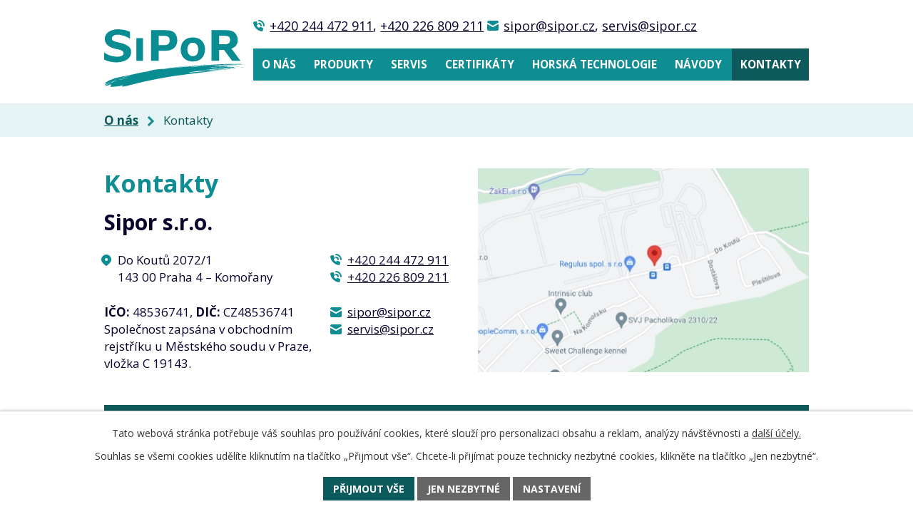

--- FILE ---
content_type: text/html; charset=utf-8
request_url: https://www.sipor.cz/kontakt
body_size: 11527
content:
<!DOCTYPE html>
<html lang="cs" data-lang-system="cs">
	<head>



		<!--[if IE]><meta http-equiv="X-UA-Compatible" content="IE=EDGE"><![endif]-->
			<meta name="viewport" content="width=device-width, initial-scale=1, user-scalable=yes">
			<meta http-equiv="content-type" content="text/html; charset=utf-8" />
			<meta name="robots" content="index,follow" />
			<meta name="author" content="Antee s.r.o." />
			<meta name="description" content="Již přes 30 let se zaměřujeme na automatizaci, dodávky a servis frekvenčních měničů Siemens. Přečtěte si více o naší specializaci." />
			<meta name="keywords" content="servis frekvenčních měničů" />
			<meta name="google-site-verification" content="FwMdIegfH3tjrk00WrPL-F4kTyoLmPK2g5XaIUAn0hA" />
			<meta name="viewport" content="width=device-width, initial-scale=1, user-scalable=yes" />
<title>Kontakty | Sipor</title>

		<link rel="stylesheet" type="text/css" href="https://cdn.antee.cz/jqueryui/1.8.20/css/smoothness/jquery-ui-1.8.20.custom.css?v=2" integrity="sha384-969tZdZyQm28oZBJc3HnOkX55bRgehf7P93uV7yHLjvpg/EMn7cdRjNDiJ3kYzs4" crossorigin="anonymous" />
		<link rel="stylesheet" type="text/css" href="/style.php?nid=RVFXSUU=&amp;ver=1690383755" />
		<link rel="stylesheet" type="text/css" href="/css/libs.css?ver=1685025059" />
		<link rel="stylesheet" type="text/css" href="https://cdn.antee.cz/genericons/genericons/genericons.css?v=2" integrity="sha384-DVVni0eBddR2RAn0f3ykZjyh97AUIRF+05QPwYfLtPTLQu3B+ocaZm/JigaX0VKc" crossorigin="anonymous" />

		<script src="/js/jquery/jquery-3.0.0.min.js" ></script>
		<script src="/js/jquery/jquery-migrate-3.1.0.min.js" ></script>
		<script src="/js/jquery/jquery-ui.min.js" ></script>
		<script src="/js/jquery/jquery.ui.touch-punch.min.js" ></script>
		<script src="/js/libs.min.js?ver=1685025059" ></script>
		<script src="/js/ipo.min.js?ver=1685025035" ></script>
			<script src="/js/locales/cs.js?ver=1685013959" ></script>

			<script src='https://www.google.com/recaptcha/api.js?hl=cs&render=explicit' ></script>

		<link href="/hlavni-stranka-animace?action=atom" type="application/atom+xml" rel="alternate" title="Hlavní stránka - animace">
<meta name="format-detection" content="telephone=no">
<link rel="preconnect" href="https://fonts.googleapis.com">
<link rel="preconnect" href="https://fonts.gstatic.com" crossorigin>
<link href="https://fonts.googleapis.com/css2?family=Open+Sans:wght@400..700&amp;display=fallback" rel="stylesheet">
<link href="/image.php?nid=13753&amp;oid=10205099&amp;width=32" rel="icon" type="image/png">
<link rel="shortcut icon" href="/image.php?nid=13753&amp;oid=10205099&amp;width=32">





<script>
//google translate
$.getScript('//translate.google.com/translate_a/element.js?cb=googleTranslateElementInit');
function googleTranslateElementInit() {
new google.translate.TranslateElement({
pageLanguage: 'cs',
includedLanguages: 'cs,en',
gaTrack: true,
layout: google.translate.TranslateElement.InlineLayout.SIMPLE
}, 'google_translate_element');
}
//zjištění počet položek submenu
ipo.api.live('#ipotopmenuwrapper ul.topmenulevel2', function(el) {
$(el).find("> li").each(function( index, es ) {
if(index == 9)
{
$(el).addClass("two-column");
}
});
});
//označení položek, které mají submenu
ipo.api.live('#ipotopmenu ul.topmenulevel1 li.topmenuitem1', function(el) {
var submenu = $(el).find("ul.topmenulevel2");
if (window.innerWidth <= 1024)
{
if (submenu.length)
{
$(el).addClass("hasSubmenu");
$(el).find("> a").after("<span class='open-submenu' />");
}
}
});
//wrapnutí spanu do poležek první úrovně
ipo.api.live('#ipotopmenu ul.topmenulevel1 li.topmenuitem1 > a', function(el) {
if (window.innerWidth <= 1024)
{
$(el).wrapInner("<span>");
}
});
//rozbaleni menu
$(function() {
if (window.innerWidth <= 1024)
{
$(".topmenulevel1 > li.hasSubmenu").each(function( index, es ) {
if( $(es).hasClass("active") )
{
$(".topmenulevel1 > li.hasSubmenu.active ul.topmenulevel2").css("display","block");
$(".topmenulevel1 > li.hasSubmenu.active .open-submenu").addClass("see-more");
}
$(es).find(".open-submenu").click(function(e) {
if( $(es).hasClass("active") && $(this).hasClass("see-more") )
{
$(this).removeClass("see-more");
$(es).find("ul.topmenulevel2").css("display","none");
}
else{
$(this).toggleClass("see-more");
if($(this).hasClass("see-more")) {
$("ul.topmenulevel2").css("display","none");
$(this).next("ul.topmenulevel2").css("display","block");
$(".topmenulevel1 > li > a").removeClass("see-more");
$(this).addClass("see-more");
} else {
$(this).removeClass("see-more");
$(this).next("ul.topmenulevel2").css("display","none");
}
}
});
});
}
});
ipo.api.live("body", function(el){
//přesun patičky
$(el).find("#ipocopyright").insertAfter("#ipocontainer");
});
</script>
<script>
ipo.api.live('.js-accordion', function(el) {
$(el).accordion({
heightStyle: "content",
collapsible: true,
active: false,
navigation: true,
autoHeight: false,
});
});
</script>

	</head>

	<body id="page9975275" class="subpage9975275"
			
			data-nid="13753"
			data-lid="CZ"
			data-oid="9975275"
			data-layout-pagewidth="1024"
			
			data-slideshow-timer="3"
			
						
				
				data-layout="responsive" data-viewport_width_responsive="1024"
			>



							<div id="snippet-cookiesConfirmation-euCookiesSnp">			<div id="cookieChoiceInfo" class="cookie-choices-info template_1">
					<p>Tato webová stránka potřebuje váš souhlas pro používání cookies, které slouží pro personalizaci obsahu a reklam, analýzy návštěvnosti a 
						<a class="cookie-button more" href="https://navody.antee.cz/cookies" target="_blank">další účely.</a>
					</p>
					<p>
						Souhlas se všemi cookies udělíte kliknutím na tlačítko „Přijmout vše“. Chcete-li přijímat pouze technicky nezbytné cookies, klikněte na tlačítko „Jen nezbytné“.
					</p>
				<div class="buttons">
					<a class="cookie-button action-button ajax" id="cookieChoiceButton" rel=”nofollow” href="/kontakt?do=cookiesConfirmation-acceptAll">Přijmout vše</a>
					<a class="cookie-button cookie-button--settings action-button ajax" rel=”nofollow” href="/kontakt?do=cookiesConfirmation-onlyNecessary">Jen nezbytné</a>
					<a class="cookie-button cookie-button--settings action-button ajax" rel=”nofollow” href="/kontakt?do=cookiesConfirmation-openSettings">Nastavení</a>
				</div>
			</div>
</div>				<div id="ipocontainer">

			<div class="menu-toggler">

				<span>Menu</span>
				<span class="genericon genericon-menu"></span>
			</div>

			<span id="back-to-top">

				<i class="fa fa-angle-up"></i>
			</span>

			<div id="ipoheader">

				<div class="header-inner__container">
	<div class="row header-inner flex-container layout-container">
		<div class="logo">
			<a title="Sipor s.r.o." href="/" class="header-logo">
				<svg xmlns="http://www.w3.org/2000/svg" xmlns:xlink="http://www.w3.org/1999/xlink" width="194.935" height="80.779" viewbox="0 0 194.935 80.779">
					<defs>
						<clippath>
							<rect data-name="Rectangle 177" width="194.934" height="80.779" fill="none"></rect>
						</clippath>
					</defs>
					<g data-name="Group 949" clip-path="url(#clip-path)">
						<path data-name="Path 249" d="M0,32.139c1.094,1.215,5.667,4.845,14.483,5.947,5.707.713,12.155.228,12.673-3.987.539-4.379-5.492-5.548-9.582-6.3C11.24,26.63.908,23.158.908,13.92.908,2.859,12.985-.134,20.4.005a41.572,41.572,0,0,1,15.818,3.54l-.032,9.734c-14.655-8.762-24.725-6.05-25.355-.831-.393,3.258,2.563,4.258,4.321,4.8,4.758,1.47,22.136,3.221,22.656,13.531.673,13.378-14.374,16-22.89,15.451C5.388,45.624,0,42.513,0,42.513Z" transform="translate(0 0)" fill="#098d93"></path>
						<rect data-name="Rectangle 176" width="9.238" height="31.786" transform="translate(45.168 12.447)" fill="#098d93"></rect>
						<path data-name="Path 250" d="M119.7,2.411h17.261c7.051,0,13.311,0,17.078,5.409a16.588,16.588,0,0,1,2.432,8.813,15.379,15.379,0,0,1-1.459,6.685c-3.708,7.658-11.608,7.841-17.443,7.962h-7.112V45.319H119.7Zm10.757,7.9V23.318H136.9c4.011,0,8.874-.121,8.874-6.746,0-6.26-5.409-6.26-8.509-6.26Z" transform="translate(-53.93 -1.086)" fill="#098d93"></path>
						<path data-name="Path 251" d="M229.36,37.735c0,8.023-4.62,16.835-17.018,16.835-8.934,0-17.079-5.1-17.079-16.835,0-9.724,6.139-17.443,18.3-16.774,12.945.729,15.8,11,15.8,16.774m-23.1-6.26a11.511,11.511,0,0,0-1.581,6.2c0,5.045,2.43,9.481,7.658,9.481,5.044,0,7.536-4.073,7.536-9.056,0-3.525-.851-6.26-2.614-7.962a6.782,6.782,0,0,0-5.469-1.763,6.307,6.307,0,0,0-5.53,3.1" transform="translate(-87.975 -9.426)" fill="#098d93"></path>
						<path data-name="Path 252" d="M273.79,2.411h19.329c4.5.061,10.087.122,14.039,4.376a14.417,14.417,0,0,1,3.4,9.542c0,8.63-5.9,10.757-8.811,11.851l12.824,17.139H302.722L291.295,30h-6.746V45.319H273.79Zm10.758,8.023V22.042h8.874c1.52-.06,6.442-.182,6.442-5.9,0-5.47-3.951-5.652-6.2-5.713Z" transform="translate(-123.355 -1.086)" fill="#098d93"></path>
						<path data-name="Path 253" d="M7.3,128.372l.591-.18a12.8,12.8,0,0,1-1.478.718c6.1-2.207,13.473-5.028,18.242-7.162,1.785-.518,3.315-1.158,3.412-1.464s-1.288-.153-3.1.366c-.405.087-.875.21-1.175.256a68.672,68.672,0,0,0-9.487,2.2l2.122-.508c-1.027.291-2.043.583-3.17,1l.439-.007A32.625,32.625,0,0,0,3,128.611c-1.169.947-1.443,1.5-.919,1.5a15.564,15.564,0,0,0,3.614-1.157Z" transform="translate(-0.821 -54.123)" fill="#098d93"></path>
						<path data-name="Path 254" d="M14.445,130.969c-2.086.6-4.1,1.208-6.133,1.921l-.426.1.3.31.028-.04a42.8,42.8,0,0,1,7.409-3.615l.974-.412a2.416,2.416,0,0,0,.821-.52c.168-.265-.764-.142-2.08.3l-1.516.523a46.4,46.4,0,0,0-6.416,2.523A18,18,0,0,0,2.4,135.378c-.4.449.139.342.341.434.01.312,1.542-.41,3.357-1.3,1.823-.906,3.292-1.748,3.31-2.055l.953-.346-.69.4a18.843,18.843,0,0,1,3.246-1.774l1.827-.762-1.27-.2-.938.451c.084,0,.241-.023.229-.015-1.78.882-3.441,1.746-5.414,2.792-.815.469-1.63.958-2.449,1.485-.64.487-.48.6.325.291l1.184-.458-.542.185a75.892,75.892,0,0,1,7.962-3.065,4.574,4.574,0,0,0,1.08-.471c.158-.125-.04-.129-.465,0" transform="translate(-1.017 -57.926)" fill="#098d93"></path>
						<path data-name="Path 255" d="M6.627,140.291a9.163,9.163,0,0,0-1.466.72l-.231.2.877-.385c.626-.264.9-.47.82-.531" transform="translate(-2.221 -63.208)" fill="#098d93"></path>
						<path data-name="Path 256" d="M4.626,141.958l-.37.173.263-.091.065-.046Z" transform="translate(-1.918 -63.959)" fill="#098d93"></path>
						<path data-name="Path 257" d="M212.823,91.981q12.411-.973,24.91-1.534a1.114,1.114,0,0,0,.523-.093c.013-.035-.207-.059-.464-.047-8.326.359-16.6.875-24.877,1.522a1.4,1.4,0,0,0-.539.115c-.011.043.188.057.447.037" transform="translate(-95.685 -40.686)" fill="#098d93"></path>
						<path data-name="Path 258" d="M326.009,95.9c-.2.027-.191.068.014.1a2.889,2.889,0,0,0,.68.009c.166-.022.16-.071-.014-.1a2.93,2.93,0,0,0-.68-.012" transform="translate(-146.817 -43.199)" fill="#098d93"></path>
						<path data-name="Path 259" d="M178.228,95.531c-1.151.04-2.243.1-3.216.194a3.225,3.225,0,0,1-.54-.008c.066.064-.153.119-.567.144-8.164.48-16.929.85-25.544,1.5a.92.92,0,0,1-.358.163,13.458,13.458,0,0,1-3.027.353l-.94.006c-3.79.1-7.569.259-11.339.424-.764.129-1.654.239-2.622.326l-9.794,1.345c.212.025.345.065.347.123a3.693,3.693,0,0,1-1.711.392l-1.358.138,3.909-.259c.187-.014.361-.02.519-.023l4.332-.381c12.784-1.161,24.818-2.255,36.8-3.038a2.889,2.889,0,0,1,.68,0c.117.031.1.075-.122.1-7.551.8-14.041,1.912-22.524,2.822-10.093,1.1-20.028,2.369-30.3,3.831-10.786,1.18-20.694,2.854-31.551,4.886-14.651,2.777-28.447,5.648-42.394,9.4-5.2,1.5-10.035,2.418-10.942,1.871-.531-.339.482-1.153,2.53-2.1l-1.269.375-2.025.532a30.388,30.388,0,0,1-4.658.949l-1.486.166c-2.046.042-5.157.681-6.871.706l.228-.371-.374.081a6.2,6.2,0,0,1-2.44.353l-.021-.326a3.7,3.7,0,0,1,1.333-1.688c-.085-.1-.023-.268.175-.484-.928.06-1.448-.059-.953-.676-.525.136-.5-.024.055-.352.192-.11.429-.232.676-.343l-.007,0c-.3.042-.391.057-.792.134l-.792.3c-1.323.549-1.323.551-2.465,1.065-1.012.393-1.68.613-1.681.61-1.342.143-1.358.18-1.308-.134L4,118.459c-.92.471-.989.526-1.242.664l-.478.223c-.112-.075-.112-.075-.3,0-.079,0-.095-.049-.095-.049.427-.482.43-.479.42-.52.1-.113.249-.252.249-.252.573-.43.8-.58.893-.647,1.427-.471,1.416-.432,1.42-.445l.215-.245.361-.023-.229-.034.666-.257-.773.273,2.1-1.016c.623-.279,1.135-.548,1.2-.581-.069-.014-.085-.041-.085-.041,1.6-.663,1.6-.657,3.169-1.242.154-.029.278-.047.4-.062a3.508,3.508,0,0,1,.729-.343l.819-.293.166-.084a.035.035,0,0,0-.005-.01l.662-.32.136-.068H14.4l2.874-1.341,1.376-.406-.415.076c-.268.046-.076-.148-.218-.11a80.944,80.944,0,0,0-10.969,3.822,4.615,4.615,0,0,1-1.453.54c-.132-.043.305-.373.982-.713,7.232-4.154,16.458-6.892,24.3-8.562l6.163-1.475-.309.018,1.614-.317.174-.041-1.259.093-.852.154c-4.778,1.148-9.173,2.026-13.819,3.253-2.5.662-4.677,1.166-7.063,1.851-.6.2-1.048.282-1.008.171a3.28,3.28,0,0,1,1.172-.57,112.7,112.7,0,0,1,23.144-6.066,33.827,33.827,0,0,1,3.991-.772l.064-.015-.923.033c1.078-.213,1.683-.2,2.672-.368l-.418-.16c5.3-1.1,11.007-2.391,15.981-3.007l.57-.089c2.076-.59,4.181-1.167,6.688-1.653l-2.544.392c1.8-.451,3.6-.854,5.552-1.191,5.291-.925,11.286-1.482,14.184-1.252,10.252-1.638,20.559-2.987,30.853-4.165a2.94,2.94,0,0,1,1.116.007c.061.069-.284.173-.815.238-7.366.984-14.829,1.994-22.287,3.13,6.265-.723,12.568-1.358,18.994-2l2.463-.283c.815-.093,1.626-.152,2.436-.2,8.215-.778,16.024-1.327,24.42-1.969,7.174-.542,13.459-.937,20.626-1.294,10.065-.486,19.268-.718,29.241-.315a6.488,6.488,0,0,1,2.7.426c.149.2-.819.325-2.148.293-20.8-.274-41.121.858-62.7,2.364l-6.894.524c.032.024.06.047.063.073.01.1-.2.217-.556.331q3.878-.3,7.809-.512c7.252-.755,14.536-1.388,22.314-1.552,5.341-.105,10.18.023,15.118.192,6.254-.164,12.5-.252,18.824-.162a1.972,1.972,0,0,1,.6.061c.09.04-.049.073-.3.079L173.23,91c.707.122,1.127.279,1.07.448s-.606.329-1.444.435l3.049.032c.627.012,1.121.084,1.1.171s-.515.157-1.113.149q-6.214-.075-12.414,0c-4.963.17-9.9.392-14.868.671a4.276,4.276,0,0,1,1.453.36l0,0,2.3-.1a342.091,342.091,0,0,1,42.9-.416c.284.013.516.056.519.1s-.217.063-.473.048q-6.556-.367-13.085-.457l.017,0c.175.028.207.074.014.1a3.185,3.185,0,0,1-.682-.012c-.2-.032-.181-.077-.018-.1-8.1-.1-16.154.1-24.079.553,7.369-.232,14.745-.3,22.106-.1l2.422-.1a2.1,2.1,0,0,1,.6.064c.06.035-.1.073-.331.077l-.676.023c1.394.045,2.464.241,2.436.45a5.566,5.566,0,0,1-2.728.305q-5.807-.051-11.587-.025l-1.251.041-1.258.109q9,.054,17.923.468c.51.012.945.087.953.162s-.406.124-.918.112c-10.476,0-21.072.251-31.7.74-3.48.436-6.962.91-10.5,1.414l1.355-.06c11.524-.561,21.306-1.672,32.512-1.75a1.249,1.249,0,0,1,.55.067c.029.037-.162.072-.445.07-5.465.064-10.449.4-15.857.721-4.481.269-8.737.574-12.887.994,8.5-.451,16.66-1.011,25.1-1.156a5.066,5.066,0,0,1,.975.046.448.448,0,0,1,.209-.051c1.055-.095,2.207-.161,3.384-.2a2,2,0,0,1,.626.048c.118.034-.02.069-.271.087M30.272,109.2l-.219.016.748-.134,1.095.008Zm-12.278,5.018.007,0-.629.043ZM99.659,94.171c-4.5.561-8.946,1.1-13.4,1.575l3.235-.524q5.061-.593,10.167-1.052m-78.238,16.52a27.785,27.785,0,0,1,3.051-.387c.743-.267,1.529-.519,2.331-.749,2.155-.617,4.265-1.175,6.349-1.683-.3-.03.2-.153.453-.234l.773-.234c-2.23.517-4.465,1.056-6.739,1.629ZM6.361,117.029l-.2.059.334-.346Zm-.513.568.318-.14a.358.358,0,0,1-.318.14m2.911-1.2a3.431,3.431,0,0,0-.435.105Zm3.827,3.433.749-1.172-.856,1.183Z" transform="translate(-0.852 -39.796)" fill="#098d93"></path>
					</g>
				</svg>
			</a>
		</div>
		<div class="header-kontakt flex-container">
			<p>
				<svg xmlns="http://www.w3.org/2000/svg" width="16" height="16" viewbox="0 0 16 16"><g fill="#0e8d93"><path data-name="Path 280" d="m13.2 11-2.8-1.2a1.4 1.4 0 0 0-1.6.4l-.8 1A10.7 10.7 0 0 1 4.8 8l1-.8a1.4 1.4 0 0 0 .4-1.6L5 2.8A1.4 1.4 0 0 0 3.3 2L1 2.6a1.4 1.4 0 0 0-1 1.6A14 14 0 0 0 11.8 16a1.4 1.4 0 0 0 1.6-1l.6-2.4a1.4 1.4 0 0 0-.8-1.6Z"></path><path data-name="Path 281" d="M10 8a1 1 0 0 0 2 0 4 4 0 0 0-4-4 1 1 0 0 0 0 2 2 2 0 0 1 2 2Z"></path><path data-name="Path 282" d="M8 0a1 1 0 0 0 0 2 6 6 0 0 1 6 6 1 1 0 0 0 2 0 8 8 0 0 0-8-8Z"></path></g></svg>
				<a href="tel:+420244472911">+420 244 472 911</a><span class="header-dotted">, </span><a href="tel:+420226809211">+420 226 809 211</a>
			</p>
			<p>
				<svg xmlns="http://www.w3.org/2000/svg" width="16" height="14" viewbox="0 0 16 14"><g fill="#0e8d93"><path data-name="Path 278" d="M14 1H2a2 2 0 0 0-2 2v.4l8 4.5 8-4.4V3a2 2 0 0 0-2-2Z" transform="translate(0 -1)"></path><path data-name="Path 279" d="M7.5 9.9 0 5.7V13a2 2 0 0 0 2 2h12a2 2 0 0 0 2-2V5.7L8.5 9.9a1.2 1.2 0 0 1-1 0Z" transform="translate(0 -1)"></path></g></svg>
				<a href="mailto:sipor@sipor.cz">sipor@sipor.cz</a><span class="header-dotted">, </span><a href="mailto:servis@sipor.cz">servis@sipor.cz</a>
			</p>
		</div>
		<div class="header-translate">
			<div id="google_translate_element"></div>
		</div>
	</div>
</div>
			</div>

			<div id="ipotopmenuwrapper">

				<div id="ipotopmenu">
<h4 class="hiddenMenu">Horní menu</h4>
<ul class="topmenulevel1"><li class="topmenuitem1 noborder" id="ipomenu9975210"><a href="/">O nás</a></li><li class="topmenuitem1" id="ipomenu4402062"><a href="/produkty">Produkty</a></li><li class="topmenuitem1" id="ipomenu4226760"><a href="/servis">Servis</a></li><li class="topmenuitem1" id="ipomenu4226758"><a href="/certifikaty">Certifikáty</a></li><li class="topmenuitem1" id="ipomenu4226761"><a href="/horska-technologie">Horská technologie</a><ul class="topmenulevel2"><li class="topmenuitem2" id="ipomenu4226790"><a href="/lyzarske-vleky">Lyžařské vleky</a></li><li class="topmenuitem2" id="ipomenu4226791"><a href="/lanove-drahy">Lanové dráhy</a></li><li class="topmenuitem2" id="ipomenu4226792"><a href="/moduly-vyhodnoceni-zabezpecovaciho-zarizeni">Moduly vyhodnocení zabez. zařízení</a></li><li class="topmenuitem2" id="ipomenu4226865"><a href="/servis-horska-technologie">Servis</a></li><li class="topmenuitem2" id="ipomenu4618959"><a href="/realizace">Realizace</a></li><li class="topmenuitem2" id="ipomenu4226867"><a href="/kontakty">Kontakty</a></li></ul></li><li class="topmenuitem1" id="ipomenu4226756"><a href="/navody">Návody</a></li><li class="topmenuitem1 active" id="ipomenu9975275"><a href="/kontakt">Kontakty</a></li></ul>
					<div class="cleartop"></div>
				</div>
			</div>
			<div id="ipomain">
				<div id="ipoLangIcons">

	<div>
		<a href="/" class="lang-cs"><img src="/img/lang_cs.png" title="Česky" alt="Česky"></a>
		<a href="/en" class="lang-en"><img src="/img/lang_en.png" title="English" alt="English"></a>
	</div>

</div>

				<div id="ipomainframe">
					<div id="ipopage">
<div id="iponavigation">
	<h5 class="hiddenMenu">Drobečková navigace</h5>
	<p>
			<a href="/">O nás</a> <span class="separator">&gt;</span>
			<span class="currentPage">Kontakty</span>
	</p>

</div>
						<div class="ipopagetext">
							<div class="text view-default content">
								

<div id="snippet--flash"></div>
								
																	<div class="paragraph">
<div class="row kontakt flex-container">
<div class="kontakt-info">
<h1>Kontakty</h1>
<h2>Sipor s.r.o.</h2>
<div class="kontakt-info__wrapper flex-container">
<div class="kontakt-item">
<p><svg xmlns="http://www.w3.org/2000/svg" width="13.9" height="16" viewbox="0 0 13.9 16"><path data-name="Path 284" d="M8 0a7 7 0 0 0-7 7 6.7 6.7 0 0 0 2.1 5l4.2 3.8a1 1 0 0 0 1.3 0l4.2-3.8a6.7 6.7 0 0 0 2.1-5A6.8 6.8 0 0 0 8 0Zm0 9a2 2 0 1 1 2-2 2 2 0 0 1-2 2Z" fill="#0e8d93" transform="translate(-1)"></path></svg>Do Koutů 2072/1<br>143 00 Praha 4 – Komořany</p>
<div>
<p><strong>IČO: </strong>48536741<span class="kontakt-dotted">, </span><strong>DIČ: </strong>CZ48536741</p>
<p>Společnost zapsána v obchodním rejstříku <br>u Městského soudu v Praze, vložka C 19143.</p>
</div>
</div>
<div class="kontakt-item">
<p><a href="tel:+420244472911"><svg xmlns="http://www.w3.org/2000/svg" width="16" height="16" viewbox="0 0 16 16"><g fill="#0e8d93"><path data-name="Path 280" d="m13.2 11-2.8-1.2a1.4 1.4 0 0 0-1.6.4l-.8 1A10.7 10.7 0 0 1 4.8 8l1-.8a1.4 1.4 0 0 0 .4-1.6L5 2.8A1.4 1.4 0 0 0 3.3 2L1 2.6a1.4 1.4 0 0 0-1 1.6A14 14 0 0 0 11.8 16a1.4 1.4 0 0 0 1.6-1l.6-2.4a1.4 1.4 0 0 0-.8-1.6Z"></path><path data-name="Path 281" d="M10 8a1 1 0 0 0 2 0 4 4 0 0 0-4-4 1 1 0 0 0 0 2 2 2 0 0 1 2 2Z"></path><path data-name="Path 282" d="M8 0a1 1 0 0 0 0 2 6 6 0 0 1 6 6 1 1 0 0 0 2 0 8 8 0 0 0-8-8Z"></path></g></svg>+420 244 472 911</a></p>
<p><a href="tel:+420226809211"><svg xmlns="http://www.w3.org/2000/svg" width="16" height="16" viewbox="0 0 16 16"><g fill="#0e8d93"><path data-name="Path 280" d="m13.2 11-2.8-1.2a1.4 1.4 0 0 0-1.6.4l-.8 1A10.7 10.7 0 0 1 4.8 8l1-.8a1.4 1.4 0 0 0 .4-1.6L5 2.8A1.4 1.4 0 0 0 3.3 2L1 2.6a1.4 1.4 0 0 0-1 1.6A14 14 0 0 0 11.8 16a1.4 1.4 0 0 0 1.6-1l.6-2.4a1.4 1.4 0 0 0-.8-1.6Z"></path><path data-name="Path 281" d="M10 8a1 1 0 0 0 2 0 4 4 0 0 0-4-4 1 1 0 0 0 0 2 2 2 0 0 1 2 2Z"></path><path data-name="Path 282" d="M8 0a1 1 0 0 0 0 2 6 6 0 0 1 6 6 1 1 0 0 0 2 0 8 8 0 0 0-8-8Z"></path></g></svg>+420 226 809 211</a></p>
<div>
<p><a href="mailto:sipor@sipor.cz"><svg xmlns="http://www.w3.org/2000/svg" width="16" height="14" viewbox="0 0 16 14"><g fill="#0e8d93"><path data-name="Path 278" d="M14 1H2a2 2 0 0 0-2 2v.4l8 4.5 8-4.4V3a2 2 0 0 0-2-2Z" transform="translate(0 -1)"></path><path data-name="Path 279" d="M7.5 9.9 0 5.7V13a2 2 0 0 0 2 2h12a2 2 0 0 0 2-2V5.7L8.5 9.9a1.2 1.2 0 0 1-1 0Z" transform="translate(0 -1)"></path></g></svg>sipor@sipor.cz</a></p>
<p><a href="mailto:servis@sipor.cz"><svg xmlns="http://www.w3.org/2000/svg" width="16" height="14" viewbox="0 0 16 14"><g fill="#0e8d93"><path data-name="Path 278" d="M14 1H2a2 2 0 0 0-2 2v.4l8 4.5 8-4.4V3a2 2 0 0 0-2-2Z" transform="translate(0 -1)"></path><path data-name="Path 279" d="M7.5 9.9 0 5.7V13a2 2 0 0 0 2 2h12a2 2 0 0 0 2-2V5.7L8.5 9.9a1.2 1.2 0 0 1-1 0Z" transform="translate(0 -1)"></path></g></svg>servis@sipor.cz </a></p>
<p> </p>
</div>
</div>
</div>
</div>
<div class="kontakt-mapa"><a title="Zobrazit na mapě" href="https://goo.gl/maps/E9DyiBuHdHkEpbwq9?coh=178572&amp;entry=tt" target="_blank" rel="noopener noreferrer"> <img src="/image.php?nid=13753&amp;oid=10187722&amp;width=625&amp;height=287" alt="Mapa" width="625" height="287"> </a></div>
</div>
<div class="row js-accordion">
<h2>Obchod a technika</h2>
<div>
<div class="kontaktni-osoby__wrapper grid-container">
<div class="kontakt-osoba">
<h3><strong>Ing. Lubomír Nulíček</strong> - jednatel</h3>
<p><strong>E-mail:</strong> <a href="mailto:lubomir.nulicek@sipor.cz">lubomir.nulicek@sipor.cz</a></p>
<p><strong>Tel:</strong> <a href="tel:+420602344124">+420 602 344 124</a><span class="kontakt-dotted">, </span><a href="tel:+420226809222">+420 226 809 222</a></p>
<p><a href="tel:+420226809211">+420 226 809 211</a></p>
</div>
<div class="kontakt-osoba">
<h3><strong>Vojtěch Eliášek </strong>- jednatel</h3>
<p><strong>E-mail:</strong> <a href="mailto:vojtech.eliasek@sipor.cz">vojtech.eliasek@sipor.cz</a></p>
<p><strong>Tel:</strong> <a href="tel:+420606608568">+420 606 608 568</a><span class="kontakt-dotted">, </span><a href="tel:+420226809226">+420 226 809 226</a></p>
<p><a href="tel:+420226809211">+420 226 809 211</a></p>
</div>
</div>
</div>
<h2>Servis a technická podpora</h2>
<div>
<div class="kontaktni-osoby__wrapper grid-container">
<div class="kontakt-osoba">
<h3><strong>Ing. Jan Vegner</strong></h3>
<p><strong>E-mail:</strong> <a href="mailto:jan.vegner@sipor.cz">jan.vegner@sipor.cz</a> </p>
<p><strong>Tel:</strong> <a href="tel:+420602643670">+420 602 643 670</a><span class="kontakt-dotted">, </span><a href="tel:+420226809221">+420 226 809 221</a></p>
<p><a href="tel:+420226809211">+420 226 809 211</a></p>
</div>
<div class="kontakt-osoba">
<h3><strong>Ing. Pavel Nulíček </strong>- jednatel</h3>
<p><strong>E-mail:</strong> <a href="mailto:pavel.nulicek@sipor.cz">pavel.nulicek@sipor.cz</a> </p>
<p><strong>Tel:</strong> <a href="tel:+420606608572">+420 606 608 572</a><span class="kontakt-dotted">, </span><a href="tel:+420226809235">+420 226 809 235</a></p>
<p><a href="tel:+420226809211">+420 226 809 211</a></p>
</div>
<div class="kontakt-osoba">
<h3><strong>Petr Hlaváček, DiS </strong>- jednatel</h3>
<p><strong>E-mail:</strong> <a href="mailto:petr.hlavacek@sipor.cz">petr.hlavacek@sipor.cz</a> </p>
<p><strong>Tel:</strong> <a href="tel:+420607922916">+420 607 922 916</a><span class="kontakt-dotted">, </span><a href="tel:+420226809230">+420 226 809 230</a></p>
<p><a href="tel:+420226809211">+420 226 809 211</a></p>
</div>
<div class="kontakt-osoba">
<h3><strong>Martin Valenta</strong></h3>
<p><strong>E-mail:</strong> <a href="mailto:martin.valenta@sipor.cz">martin.valenta@sipor.cz</a> </p>
<p><strong>Tel:</strong> <a href="tel:+420606608571">+420 606 608 571</a><span class="kontakt-dotted">, </span><a href="tel:+420226809229">+420 226 809 229</a></p>
<p><a href="tel:+420226809211">+420 226 809 211</a></p>
</div>
<div class="kontakt-osoba">
<h3><strong>Ing. Pavel Burian</strong></h3>
<p><strong>E-mail:</strong> <a href="mailto:pavel.burian@sipor.cz">pavel.burian@sipor.cz</a> </p>
<p><strong>Tel:</strong> <a href="tel:+420602445045">+420 602 445 045</a><span class="kontakt-dotted">, </span><a href="tel:+420226809233">+420 226 809 233</a></p>
<p><a href="tel:+420226809211">+420 226 809 211</a></p>
</div>
<div class="kontakt-osoba">
<h3><strong>David Švec</strong></h3>
<p><strong>E-mail:</strong> <a href="mailto:david.svec@sipor.cz">david.svec@sipor.cz</a> </p>
<p> </p>
</div>
</div>
</div>
<h2>Ekonomika</h2>
<div>
<div class="kontaktni-osoby__wrapper grid-container">
<div class="kontakt-osoba">
<h3><strong>Ing. Zdeněk Kovářík </strong>- jednatel</h3>
<p><strong>E-mail:</strong> <a href="mailto:zdenek.kovarik@sipor.cz">zdenek.kovarik@sipor.cz</a></p>
<p><strong>Tel:</strong> <a href="tel:+420602185391">+420 602 185 391</a><span class="kontakt-dotted">, </span><a href="tel:+420226809224">+420 226 809 224</a></p>
<p><a href="tel:+420226809211">+420 226 809 211</a></p>
</div>
<div class="kontakt-osoba">
<h3><strong>Radana Kubíčková</strong></h3>
<p><strong>E-mail:</strong> <a href="mailto:monika.novakova@sipor.cz">radana.kubickova@sipor.cz</a></p>
<p> <strong>Tel:</strong> <a href="tel:+420602185391">+420 778 455 470</a><span class="kontakt-dotted">, </span><a href="tel:+420226809224">+420 226 809 224</a></p>
<p><a href="tel:+420226809211">+420 226 809 211</a></p>
</div>
</div>
</div>
</div></div>
															</div>
						</div>
					</div>


					

					

					<div class="hrclear"></div>
					<div id="ipocopyright">
<div class="copyright">
	<div class="row copyright__inner flex-container">
	<div class="copy-info">
		<h5>Sipor s.r.o.</h5>
		<div class="copy-info__wrapper flex-container">
			<div class="copy-odkazy">
				<ul class="seznam-ikona">
					<li><a href="/produkty">Produkty</a></li>
					<li><a href="/servis">Servis</a></li>
					<li><a href="/navody">Návody</a></li>
					<li><a href="/kontakt">Kontakty</a></li>
				</ul>
			</div>
			<div class="copy-telefony">
				<svg xmlns="http://www.w3.org/2000/svg" width="46" height="46" viewbox="0 0 46 46"><g fill="none" stroke="#21a0a7" stroke-linecap="square" stroke-miterlimit="10" stroke-width="3"><path data-name="Path 270" d="M28 2a18 18 0 0 1 18 18" transform="translate(-1.5 -.5)"></path><path data-name="Path 271" d="M28 10a10 10 0 0 1 10 10" transform="translate(-1.5 -.5)"></path><path data-name="Path 272" d="m31 29-3.4 4.2a36.1 36.1 0 0 1-12.8-12.8L19 17a3 3 0 0 0 .8-3.5L16 4.7a3 3 0 0 0-3.4-1.6L5.2 5A3 3 0 0 0 3 8.2 43.1 43.1 0 0 0 39.8 45a3 3 0 0 0 3.2-2.2l2-7.4a3 3 0 0 0-1.7-3.4l-8.8-3.9a3 3 0 0 0-3.5.8Z" transform="translate(-1.5 -.5)"></path></g></svg>
				<p><a href="tel:+420244472911">+420 244 472 911</a></p>
				<p><a href="tel:+420226809211">+420 226 809 211</a></p>
			</div>
			<div class="copy-emaily">
				<svg xmlns="http://www.w3.org/2000/svg" width="47" height="47" viewbox="0 0 47 47"><g transform="translate(-.5 -.5)" fill="none" stroke="#21a0a7" stroke-miterlimit="10" stroke-width="3"><path data-name="Path 273" d="M10 16.2 2 22v24h44V22l-8-5.8"></path><path data-name="Path 274" d="M10 26.4V2h28v24.4"></path><path data-name="Line 16" transform="translate(2 22)" d="M0 0 44 24"></path><path data-name="Line 17" transform="translate(24 22)" d="M22 0 0 12"></path><path data-name="Line 18" transform="translate(18 12)" stroke-linecap="square" d="M0 0 12 0"></path><path data-name="Line 19" transform="translate(18 20)" stroke-linecap="square" d="M0 0 12 0"></path></g></svg>
				<p><a href="mailto:sipor@sipor.cz">sipor@sipor.cz</a></p>
				<p><a href="mailto:servis@sipor.cz">servis@sipor.cz</a></p>
			</div>
			<div class="copy-adresa">
				<svg xmlns="http://www.w3.org/2000/svg" width="47" height="45" viewbox="0 0 47 45"><g transform="translate(-.5 -2)" fill="none"><path data-name="Path 275" d="M29 43.7 18 40 2 44V8l16-4 12 4 16-4v17" stroke="#21a0a7" stroke-linecap="square" stroke-miterlimit="10" stroke-width="3"></path><path data-name="Path 276" d="M46 32.6c0 4.8-8 12.4-8 12.4s-8-7.6-8-12.4c0-4.9 4.2-7.6 8-7.6s8 2.7 8 7.6Z" stroke="#21a0a7" stroke-linecap="square" stroke-miterlimit="10" stroke-width="3"></path><circle data-name="Ellipse 5" cx="1" cy="1" r="1" transform="translate(37 32)" stroke="#21a0a7" stroke-linecap="square" stroke-miterlimit="10" stroke-width="3"></circle><circle data-name="Ellipse 6" cx="1" cy="1" r="1" transform="translate(37 32)"></circle></g></svg>
				<p>
					Do Koutů 2072/1<br>
					143 00 Praha 4 – Komořany
				</p>
			</div>
		</div>
	</div>
	<div class="copy-mapa">
		<a title="Zobrazit na mapě" href="https://goo.gl/maps/E9DyiBuHdHkEpbwq9?coh=178572&amp;entry=tt" target="_blank" rel="noopener noreferrer">
			<span class="action-button">Zobrazit na mapě</span>
		</a>
	</div>
</div>

<div class="row antee">
	<div class="layout-container">
		© 2025 SIPOR s.r.o., <a href="mailto:pavel.nulicek@sipor.cz">Kontaktovat webmastera</a>, <span id="links"><a href="/mapa-stranek">Mapa stránek</a></span><br>ANTEE s.r.o. - <a href="https://www.antee.cz" rel="nofollow">Tvorba webových stránek</a>, Redakční systém IPO
	</div>
</div>
</div>
					</div>
					<div id="ipostatistics">
<script >
	var _paq = _paq || [];
	_paq.push(['disableCookies']);
	_paq.push(['trackPageView']);
	_paq.push(['enableLinkTracking']);
	(function() {
		var u="https://matomo.antee.cz/";
		_paq.push(['setTrackerUrl', u+'piwik.php']);
		_paq.push(['setSiteId', 1238]);
		var d=document, g=d.createElement('script'), s=d.getElementsByTagName('script')[0];
		g.defer=true; g.async=true; g.src=u+'piwik.js'; s.parentNode.insertBefore(g,s);
	})();
</script>
<script >
	$(document).ready(function() {
		$('a[href^="mailto"]').on("click", function(){
			_paq.push(['setCustomVariable', 1, 'Click mailto','Email='+this.href.replace(/^mailto:/i,'') + ' /Page = ' +  location.href,'page']);
			_paq.push(['trackGoal', 4]);
			_paq.push(['trackPageView']);
		});

		$('a[href^="tel"]').on("click", function(){
			_paq.push(['setCustomVariable', 1, 'Click telefon','Telefon='+this.href.replace(/^tel:/i,'') + ' /Page = ' +  location.href,'page']);
			_paq.push(['trackPageView']);
		});
	});
</script>
					</div>

					<div id="ipofooter">
						
					</div>
				</div>
			</div>
		</div>
	</body>
</html>


--- FILE ---
content_type: image/svg+xml
request_url: https://www.sipor.cz/file.php?nid=13753&oid=10196153
body_size: 220
content:
<svg xmlns="http://www.w3.org/2000/svg" width="14.527" height="22.493" viewBox="0 0 14.527 22.493">
  <path id="Icon_awesome-angle-down" data-name="Icon awesome-angle-down" d="M10.058,14.031.5,4.468a1.681,1.681,0,0,1,0-2.384L2.085.5A1.681,1.681,0,0,1,4.468.5l6.778,6.778L18.025.5a1.681,1.681,0,0,1,2.384,0L22,2.085a1.681,1.681,0,0,1,0,2.384l-9.562,9.562a1.672,1.672,0,0,1-2.377,0Z" transform="translate(0 22.493) rotate(-90)" fill="#fff"/>
</svg>


--- FILE ---
content_type: image/svg+xml
request_url: https://www.sipor.cz/file.php?nid=13753&oid=10187848
body_size: 36
content:
<svg xmlns="http://www.w3.org/2000/svg" width="9.177" height="14.111" viewBox="0 0 9.177 14.111">
  <path id="drobec" d="M-12991,3803.817l6,5.995-6,5.995" transform="translate(12992.061 -3802.757)" fill="none" stroke="#0e8d93" stroke-width="3"/>
</svg>
